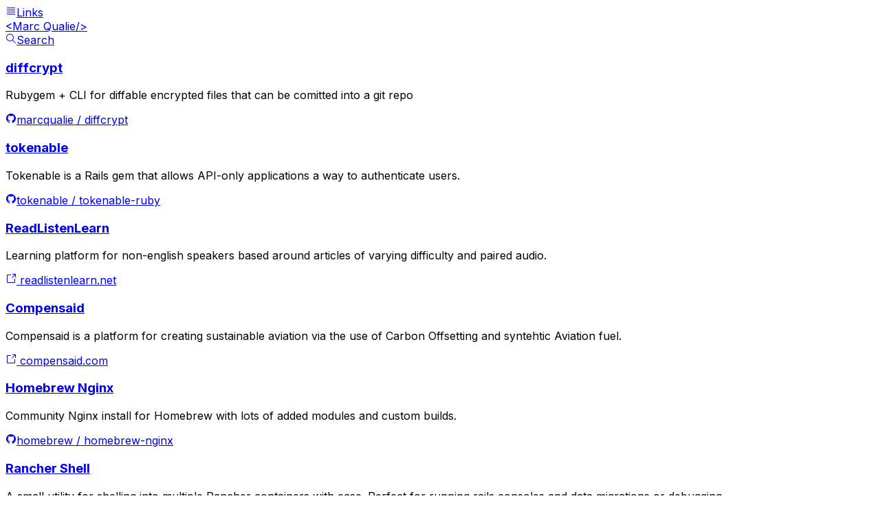

--- FILE ---
content_type: text/html; charset=utf-8
request_url: https://marcqualie.com/projects
body_size: 4791
content:
<!DOCTYPE html><html lang="en"><head><meta charSet="utf-8" data-next-head=""/><meta name="viewport" content="initial-scale=1.0, width=device-width" data-next-head=""/><title data-next-head="">Marc Qualie&#x27;s Projects</title><meta property="og:title" content="Marc Qualie&#x27;s Projects" data-next-head=""/><meta property="og:type" content="website" data-next-head=""/><meta name="description" content="A bunch of projects I&#x27;ve created over the years. Many are open source." data-next-head=""/><meta property="og:description" content="A bunch of projects I&#x27;ve created over the years. Many are open source." data-next-head=""/><link rel="icon" type="image/png" href="/photos/marcqualie-20-256.jpg" data-next-head=""/><link rel="apple-touch-icon" sizes="120x120" href="/photos/marcqualie-20-256.jpg" data-next-head=""/><link rel="apple-touch-icon" sizes="152x152" href="/photos/marcqualie-20-256.jpg" data-next-head=""/><link rel="canonical" href="https://marcqualie.com/projects" data-next-head=""/><link rel="preload" href="/_next/static/media/83afe278b6a6bb3c-s.p.3a6ba036.woff2" as="font" type="font/woff2" crossorigin="anonymous" data-next-font="size-adjust"/><link rel="preload" href="/_next/static/chunks/a6ecae580c42a1e1.css" as="style"/><link rel="stylesheet" href="/_next/static/chunks/a6ecae580c42a1e1.css" data-n-g=""/><noscript data-n-css=""></noscript><script src="/_next/static/chunks/5bd0099a5d713269.js" defer=""></script><script src="/_next/static/chunks/60e1f8ba4d62eec8.js" defer=""></script><script src="/_next/static/chunks/8c90efa7985479c4.js" defer=""></script><script src="/_next/static/chunks/e522cfd290ca0994.js" defer=""></script><script src="/_next/static/chunks/70512ea1e4ad6fc7.js" defer=""></script><script src="/_next/static/chunks/turbopack-62b22fcb54a11586.js" defer=""></script><script src="/_next/static/chunks/734ee273b8d3b325.js" defer=""></script><script src="/_next/static/chunks/2e2db4ad6af657f2.js" defer=""></script><script src="/_next/static/chunks/f1b3c9432c477417.js" defer=""></script><script src="/_next/static/chunks/769d61ed27ec069b.js" defer=""></script><script src="/_next/static/chunks/8f79442692cf52b3.js" defer=""></script><script src="/_next/static/chunks/5e61ea606abffa5c.js" defer=""></script><script src="/_next/static/chunks/turbopack-cc5d0d5c0b491514.js" defer=""></script><script src="/_next/static/ZQD02PMy8DqqhBuuy5-gD/_ssgManifest.js" defer=""></script><script src="/_next/static/ZQD02PMy8DqqhBuuy5-gD/_buildManifest.js" defer=""></script><style id="__jsx-4189168660">:root{--font-inter:'Inter', 'Inter Fallback'}</style></head><body class="bg-gray-800"><div id="__next"><div class="LoadingBar "><div class="progress"> </div></div><div class="flex items-center bg-gray-900 border-b border-gray-700 shrink-0"><div class="flex items-center w-1/4 mr-auto"><a class="flex items-center gap-2 py-4 px-3 text-gray-400 focus:text-gray-500 text-sm md:text-base" aria-label="Links" href="/links"><svg focusable="false" preserveAspectRatio="xMidYMid meet" fill="currentColor" width="16" height="16" viewBox="0 0 16 16" aria-hidden="true" xmlns="http://www.w3.org/2000/svg"><path d="M2 12H14V13H2zM2 9H14V10H2zM2 6H14V7H2zM2 3H14V4H2z"></path></svg><span class="hidden md:inline-block">Links</span></a></div><a class="block w-2/4 py-4 mx-auto text-2xl text-center text-gray-200 md:w-full focus:text-gray-400" href="/"><span class="text-gray-400">&lt;</span><span class="mx-2 font-semibold">Marc Qualie</span><span class="text-gray-400">/&gt;</span></a><div class="flex items-center justify-end w-1/4 ml-auto"><a class="flex items-center gap-2 py-4 px-3 text-gray-400 focus:text-gray-500 text-sm md:text-base" aria-label="Search" href="/search"><svg focusable="false" preserveAspectRatio="xMidYMid meet" fill="currentColor" width="16" height="16" viewBox="0 0 16 16" aria-hidden="true" xmlns="http://www.w3.org/2000/svg"><path d="M15,14.3L10.7,10c1.9-2.3,1.6-5.8-0.7-7.7S4.2,0.7,2.3,3S0.7,8.8,3,10.7c2,1.7,5,1.7,7,0l4.3,4.3L15,14.3z M2,6.5 C2,4,4,2,6.5,2S11,4,11,6.5S9,11,6.5,11S2,9,2,6.5z"></path></svg><span class="hidden md:inline-block">Search</span></a></div></div><div class="w-full max-w-(--breakpoint-md) min-h-screen px-6 py-10 mx-auto lg:max-w-(--breakpoint-md)"><div class="mb-10"><h3 class="text-xl font-bold text-blue-500"><a href="/projects/diffcrypt">diffcrypt</a></h3><p class="text-gray-400">Rubygem + CLI for diffable encrypted files that can be comitted into a git repo</p><div class="mt-1 text-green-400"><a href="https://github.com/marcqualie/diffcrypt" target="_blank" rel="noreferrer" class="flex items-center gap-1"><svg focusable="false" preserveAspectRatio="xMidYMid meet" fill="currentColor" width="16" height="16" viewBox="0 0 32 32" aria-hidden="true" xmlns="http://www.w3.org/2000/svg"><path fill-rule="evenodd" d="M16,2a14,14,0,0,0-4.43,27.28c.7.13,1-.3,1-.67s0-1.21,0-2.38c-3.89.84-4.71-1.88-4.71-1.88A3.71,3.71,0,0,0,6.24,22.3c-1.27-.86.1-.85.1-.85A2.94,2.94,0,0,1,8.48,22.9a3,3,0,0,0,4.08,1.16,2.93,2.93,0,0,1,.88-1.87c-3.1-.36-6.37-1.56-6.37-6.92a5.4,5.4,0,0,1,1.44-3.76,5,5,0,0,1,.14-3.7s1.17-.38,3.85,1.43a13.3,13.3,0,0,1,7,0c2.67-1.81,3.84-1.43,3.84-1.43a5,5,0,0,1,.14,3.7,5.4,5.4,0,0,1,1.44,3.76c0,5.38-3.27,6.56-6.39,6.91a3.33,3.33,0,0,1,.95,2.59c0,1.87,0,3.38,0,3.84s.25.81,1,.67A14,14,0,0,0,16,2Z"></path></svg><span>marcqualie / diffcrypt</span></a></div></div><div class="mb-10"><h3 class="text-xl font-bold text-blue-500"><a href="/projects/tokenable">tokenable</a></h3><p class="text-gray-400">Tokenable is a Rails gem that allows API-only applications a way to authenticate users.</p><div class="mt-1 text-green-400"><a href="https://github.com/tokenable/tokenable-ruby" target="_blank" rel="noreferrer" class="flex items-center gap-1"><svg focusable="false" preserveAspectRatio="xMidYMid meet" fill="currentColor" width="16" height="16" viewBox="0 0 32 32" aria-hidden="true" xmlns="http://www.w3.org/2000/svg"><path fill-rule="evenodd" d="M16,2a14,14,0,0,0-4.43,27.28c.7.13,1-.3,1-.67s0-1.21,0-2.38c-3.89.84-4.71-1.88-4.71-1.88A3.71,3.71,0,0,0,6.24,22.3c-1.27-.86.1-.85.1-.85A2.94,2.94,0,0,1,8.48,22.9a3,3,0,0,0,4.08,1.16,2.93,2.93,0,0,1,.88-1.87c-3.1-.36-6.37-1.56-6.37-6.92a5.4,5.4,0,0,1,1.44-3.76,5,5,0,0,1,.14-3.7s1.17-.38,3.85,1.43a13.3,13.3,0,0,1,7,0c2.67-1.81,3.84-1.43,3.84-1.43a5,5,0,0,1,.14,3.7,5.4,5.4,0,0,1,1.44,3.76c0,5.38-3.27,6.56-6.39,6.91a3.33,3.33,0,0,1,.95,2.59c0,1.87,0,3.38,0,3.84s.25.81,1,.67A14,14,0,0,0,16,2Z"></path></svg><span>tokenable / tokenable-ruby</span></a></div></div><div class="mb-10"><h3 class="text-xl font-bold text-blue-500"><a href="/projects/readlistenlearn">ReadListenLearn</a></h3><p class="text-gray-400">Learning platform for non-english speakers based around articles of varying difficulty and paired audio.</p><div class="mt-1 text-green-400"><a href="https://readlistenlearn.net" target="_blank" rel="noreferrer" class="flex items-center gap-1"><svg focusable="false" preserveAspectRatio="xMidYMid meet" fill="currentColor" width="16" height="16" viewBox="0 0 16 16" aria-hidden="true" xmlns="http://www.w3.org/2000/svg"><path d="M13,14H3c-0.6,0-1-0.4-1-1V3c0-0.6,0.4-1,1-1h5v1H3v10h10V8h1v5C14,13.6,13.6,14,13,14z"></path><path d="M10 1L10 2 13.3 2 9 6.3 9.7 7 14 2.7 14 6 15 6 15 1z"></path></svg> <!-- -->readlistenlearn.net</a></div></div><div class="mb-10"><h3 class="text-xl font-bold text-blue-500"><a href="/projects/compensaid">Compensaid</a></h3><p class="text-gray-400">Compensaid is a platform for creating sustainable aviation via the use of Carbon Offsetting and syntehtic Aviation fuel.</p><div class="mt-1 text-green-400"><a href="https://compensaid.com" target="_blank" rel="noreferrer" class="flex items-center gap-1"><svg focusable="false" preserveAspectRatio="xMidYMid meet" fill="currentColor" width="16" height="16" viewBox="0 0 16 16" aria-hidden="true" xmlns="http://www.w3.org/2000/svg"><path d="M13,14H3c-0.6,0-1-0.4-1-1V3c0-0.6,0.4-1,1-1h5v1H3v10h10V8h1v5C14,13.6,13.6,14,13,14z"></path><path d="M10 1L10 2 13.3 2 9 6.3 9.7 7 14 2.7 14 6 15 6 15 1z"></path></svg> <!-- -->compensaid.com</a></div></div><div class="mb-10"><h3 class="text-xl font-bold text-blue-500"><a href="/projects/homebrew-nginx">Homebrew Nginx</a></h3><p class="text-gray-400">Community Nginx install for Homebrew with lots of added modules and custom builds.</p><div class="mt-1 text-green-400"><a href="https://github.com/homebrew/homebrew-nginx" target="_blank" rel="noreferrer" class="flex items-center gap-1"><svg focusable="false" preserveAspectRatio="xMidYMid meet" fill="currentColor" width="16" height="16" viewBox="0 0 32 32" aria-hidden="true" xmlns="http://www.w3.org/2000/svg"><path fill-rule="evenodd" d="M16,2a14,14,0,0,0-4.43,27.28c.7.13,1-.3,1-.67s0-1.21,0-2.38c-3.89.84-4.71-1.88-4.71-1.88A3.71,3.71,0,0,0,6.24,22.3c-1.27-.86.1-.85.1-.85A2.94,2.94,0,0,1,8.48,22.9a3,3,0,0,0,4.08,1.16,2.93,2.93,0,0,1,.88-1.87c-3.1-.36-6.37-1.56-6.37-6.92a5.4,5.4,0,0,1,1.44-3.76,5,5,0,0,1,.14-3.7s1.17-.38,3.85,1.43a13.3,13.3,0,0,1,7,0c2.67-1.81,3.84-1.43,3.84-1.43a5,5,0,0,1,.14,3.7,5.4,5.4,0,0,1,1.44,3.76c0,5.38-3.27,6.56-6.39,6.91a3.33,3.33,0,0,1,.95,2.59c0,1.87,0,3.38,0,3.84s.25.81,1,.67A14,14,0,0,0,16,2Z"></path></svg><span>homebrew / homebrew-nginx</span></a></div></div><div class="mb-10"><h3 class="text-xl font-bold text-blue-500"><a href="/projects/rancher-shell">Rancher Shell</a></h3><p class="text-gray-400">A small utility for shelling into multiple Rancher containers with ease. Perfect for running rails consoles and data migrations or debugging.</p><div class="mt-1 text-green-400"><a href="https://github.com/marcqualie/rancher-shell" target="_blank" rel="noreferrer" class="flex items-center gap-1"><svg focusable="false" preserveAspectRatio="xMidYMid meet" fill="currentColor" width="16" height="16" viewBox="0 0 32 32" aria-hidden="true" xmlns="http://www.w3.org/2000/svg"><path fill-rule="evenodd" d="M16,2a14,14,0,0,0-4.43,27.28c.7.13,1-.3,1-.67s0-1.21,0-2.38c-3.89.84-4.71-1.88-4.71-1.88A3.71,3.71,0,0,0,6.24,22.3c-1.27-.86.1-.85.1-.85A2.94,2.94,0,0,1,8.48,22.9a3,3,0,0,0,4.08,1.16,2.93,2.93,0,0,1,.88-1.87c-3.1-.36-6.37-1.56-6.37-6.92a5.4,5.4,0,0,1,1.44-3.76,5,5,0,0,1,.14-3.7s1.17-.38,3.85,1.43a13.3,13.3,0,0,1,7,0c2.67-1.81,3.84-1.43,3.84-1.43a5,5,0,0,1,.14,3.7,5.4,5.4,0,0,1,1.44,3.76c0,5.38-3.27,6.56-6.39,6.91a3.33,3.33,0,0,1,.95,2.59c0,1.87,0,3.38,0,3.84s.25.81,1,.67A14,14,0,0,0,16,2Z"></path></svg><span>marcqualie / rancher-shell</span></a></div></div><div class="mb-10"><h3 class="text-xl font-bold text-blue-500"><a href="/projects/statsd-php-library">StatsD PHP Library</a></h3><p class="text-gray-400">A library for working with StatsD. One of my first open source PHP projects, now part of The PHP League.</p><div class="mt-1 text-green-400"><a href="https://github.com/thephpleague/statsd" target="_blank" rel="noreferrer" class="flex items-center gap-1"><svg focusable="false" preserveAspectRatio="xMidYMid meet" fill="currentColor" width="16" height="16" viewBox="0 0 32 32" aria-hidden="true" xmlns="http://www.w3.org/2000/svg"><path fill-rule="evenodd" d="M16,2a14,14,0,0,0-4.43,27.28c.7.13,1-.3,1-.67s0-1.21,0-2.38c-3.89.84-4.71-1.88-4.71-1.88A3.71,3.71,0,0,0,6.24,22.3c-1.27-.86.1-.85.1-.85A2.94,2.94,0,0,1,8.48,22.9a3,3,0,0,0,4.08,1.16,2.93,2.93,0,0,1,.88-1.87c-3.1-.36-6.37-1.56-6.37-6.92a5.4,5.4,0,0,1,1.44-3.76,5,5,0,0,1,.14-3.7s1.17-.38,3.85,1.43a13.3,13.3,0,0,1,7,0c2.67-1.81,3.84-1.43,3.84-1.43a5,5,0,0,1,.14,3.7,5.4,5.4,0,0,1,1.44,3.76c0,5.38-3.27,6.56-6.39,6.91a3.33,3.33,0,0,1,.95,2.59c0,1.87,0,3.38,0,3.84s.25.81,1,.67A14,14,0,0,0,16,2Z"></path></svg><span>thephpleague / statsd</span></a></div></div><div class="mb-10"><h3 class="text-xl font-bold text-blue-500"><a href="/projects/gostatic">GoStatic</a></h3><p class="text-gray-400">GoStatic was a static site management system built ontop of Jekyll with built-in editor, hosting, and CDN.</p><div class="mt-1 text-green-400"><a href="https://gostatic.io" target="_blank" rel="noreferrer" class="flex items-center gap-1"><svg focusable="false" preserveAspectRatio="xMidYMid meet" fill="currentColor" width="16" height="16" viewBox="0 0 16 16" aria-hidden="true" xmlns="http://www.w3.org/2000/svg"><path d="M13,14H3c-0.6,0-1-0.4-1-1V3c0-0.6,0.4-1,1-1h5v1H3v10h10V8h1v5C14,13.6,13.6,14,13,14z"></path><path d="M10 1L10 2 13.3 2 9 6.3 9.7 7 14 2.7 14 6 15 6 15 1z"></path></svg> <!-- -->gostatic.io</a></div></div><div class="mb-10"><h3 class="text-xl font-bold text-blue-500"><a href="/projects/openresty-docker">OpenResty Docker</a></h3><p class="text-gray-400">Docker image with minimal OpenResty installation. This is the foundation for the GoStatic CDN and other OpenResty based apps.</p><div class="mt-1 text-green-400"><a href="https://github.com/gostatic/docker-openresty" target="_blank" rel="noreferrer" class="flex items-center gap-1"><svg focusable="false" preserveAspectRatio="xMidYMid meet" fill="currentColor" width="16" height="16" viewBox="0 0 32 32" aria-hidden="true" xmlns="http://www.w3.org/2000/svg"><path fill-rule="evenodd" d="M16,2a14,14,0,0,0-4.43,27.28c.7.13,1-.3,1-.67s0-1.21,0-2.38c-3.89.84-4.71-1.88-4.71-1.88A3.71,3.71,0,0,0,6.24,22.3c-1.27-.86.1-.85.1-.85A2.94,2.94,0,0,1,8.48,22.9a3,3,0,0,0,4.08,1.16,2.93,2.93,0,0,1,.88-1.87c-3.1-.36-6.37-1.56-6.37-6.92a5.4,5.4,0,0,1,1.44-3.76,5,5,0,0,1,.14-3.7s1.17-.38,3.85,1.43a13.3,13.3,0,0,1,7,0c2.67-1.81,3.84-1.43,3.84-1.43a5,5,0,0,1,.14,3.7,5.4,5.4,0,0,1,1.44,3.76c0,5.38-3.27,6.56-6.39,6.91a3.33,3.33,0,0,1,.95,2.59c0,1.87,0,3.38,0,3.84s.25.81,1,.67A14,14,0,0,0,16,2Z"></path></svg><span>gostatic / docker-openresty</span></a></div></div><div class="mb-10"><h3 class="text-xl font-bold text-blue-500"><a href="/projects/moltin-ruby-sdk">Moltin Ruby SDK</a></h3><p class="text-gray-400">A Ruby client for the Moltin Ecommerce API which exposes their entire REST API to Rails model-esque data strctures.</p><div class="mt-1 text-green-400"><a href="https://github.com/moltin/ruby-sdk" target="_blank" rel="noreferrer" class="flex items-center gap-1"><svg focusable="false" preserveAspectRatio="xMidYMid meet" fill="currentColor" width="16" height="16" viewBox="0 0 32 32" aria-hidden="true" xmlns="http://www.w3.org/2000/svg"><path fill-rule="evenodd" d="M16,2a14,14,0,0,0-4.43,27.28c.7.13,1-.3,1-.67s0-1.21,0-2.38c-3.89.84-4.71-1.88-4.71-1.88A3.71,3.71,0,0,0,6.24,22.3c-1.27-.86.1-.85.1-.85A2.94,2.94,0,0,1,8.48,22.9a3,3,0,0,0,4.08,1.16,2.93,2.93,0,0,1,.88-1.87c-3.1-.36-6.37-1.56-6.37-6.92a5.4,5.4,0,0,1,1.44-3.76,5,5,0,0,1,.14-3.7s1.17-.38,3.85,1.43a13.3,13.3,0,0,1,7,0c2.67-1.81,3.84-1.43,3.84-1.43a5,5,0,0,1,.14,3.7,5.4,5.4,0,0,1,1.44,3.76c0,5.38-3.27,6.56-6.39,6.91a3.33,3.33,0,0,1,.95,2.59c0,1.87,0,3.38,0,3.84s.25.81,1,.67A14,14,0,0,0,16,2Z"></path></svg><span>moltin / ruby-sdk</span></a></div></div><div class="mb-10"><h3 class="text-xl font-bold text-blue-500"><a href="/projects/racingjs">RacingJS</a></h3><p class="text-gray-400">Experimental racing prototype I worked on a few years ago. Demonstrates basic canvas techniques and non-intelligent opponents.</p><div class="mt-1 text-green-400"><a href="https://github.com/marcqualie/racing.js" target="_blank" rel="noreferrer" class="flex items-center gap-1"><svg focusable="false" preserveAspectRatio="xMidYMid meet" fill="currentColor" width="16" height="16" viewBox="0 0 32 32" aria-hidden="true" xmlns="http://www.w3.org/2000/svg"><path fill-rule="evenodd" d="M16,2a14,14,0,0,0-4.43,27.28c.7.13,1-.3,1-.67s0-1.21,0-2.38c-3.89.84-4.71-1.88-4.71-1.88A3.71,3.71,0,0,0,6.24,22.3c-1.27-.86.1-.85.1-.85A2.94,2.94,0,0,1,8.48,22.9a3,3,0,0,0,4.08,1.16,2.93,2.93,0,0,1,.88-1.87c-3.1-.36-6.37-1.56-6.37-6.92a5.4,5.4,0,0,1,1.44-3.76,5,5,0,0,1,.14-3.7s1.17-.38,3.85,1.43a13.3,13.3,0,0,1,7,0c2.67-1.81,3.84-1.43,3.84-1.43a5,5,0,0,1,.14,3.7,5.4,5.4,0,0,1,1.44,3.76c0,5.38-3.27,6.56-6.39,6.91a3.33,3.33,0,0,1,.95,2.59c0,1.87,0,3.38,0,3.84s.25.81,1,.67A14,14,0,0,0,16,2Z"></path></svg><span>marcqualie / racing.js</span></a></div></div><div class="mb-10"><h3 class="text-xl font-bold text-blue-500"><a href="/projects/mongo-minify">Mongo Minify</a></h3><p class="text-gray-400">Drop in replacement for the native MongoDB PHP Driver which transparently translates data in a compressed format when being stored in the database.</p><div class="mt-1 text-green-400"><a href="https://github.com/marcqualie/mongominify" target="_blank" rel="noreferrer" class="flex items-center gap-1"><svg focusable="false" preserveAspectRatio="xMidYMid meet" fill="currentColor" width="16" height="16" viewBox="0 0 32 32" aria-hidden="true" xmlns="http://www.w3.org/2000/svg"><path fill-rule="evenodd" d="M16,2a14,14,0,0,0-4.43,27.28c.7.13,1-.3,1-.67s0-1.21,0-2.38c-3.89.84-4.71-1.88-4.71-1.88A3.71,3.71,0,0,0,6.24,22.3c-1.27-.86.1-.85.1-.85A2.94,2.94,0,0,1,8.48,22.9a3,3,0,0,0,4.08,1.16,2.93,2.93,0,0,1,.88-1.87c-3.1-.36-6.37-1.56-6.37-6.92a5.4,5.4,0,0,1,1.44-3.76,5,5,0,0,1,.14-3.7s1.17-.38,3.85,1.43a13.3,13.3,0,0,1,7,0c2.67-1.81,3.84-1.43,3.84-1.43a5,5,0,0,1,.14,3.7,5.4,5.4,0,0,1,1.44,3.76c0,5.38-3.27,6.56-6.39,6.91a3.33,3.33,0,0,1,.95,2.59c0,1.87,0,3.38,0,3.84s.25.81,1,.67A14,14,0,0,0,16,2Z"></path></svg><span>marcqualie / mongominify</span></a></div></div></div><div id="page-footer" class="flex flex-col items-center px-3 py-4 mt-auto text-gray-400 border-t border-gray-700 shrink-0 md:flex-row"><div class="flex items-center order-3 py-4 mx-auto md:w-1/3 md:mr-auto md:ml-0 md:py-1 md:order-1"><a href="/feed.xml" target="_blank" class="flex items-center px-2 py-2" rel="noopener"><svg focusable="false" preserveAspectRatio="xMidYMid meet" fill="currentColor" width="16" height="16" viewBox="0 0 32 32" aria-hidden="true" xmlns="http://www.w3.org/2000/svg"><path d="M8 18c-3.3 0-6 2.7-6 6s2.7 6 6 6 6-2.7 6-6C14 20.7 11.3 18 8 18zM8 28c-2.2 0-4-1.8-4-4s1.8-4 4-4 4 1.8 4 4C12 26.2 10.2 28 8 28zM30 24h-2C28 13 19 4 8 4V2C20.1 2 30 11.9 30 24z"></path><path d="M22,24h-2c0-6.6-5.4-12-12-12v-2C15.7,10,22,16.3,22,24z"></path></svg><span class="ml-1">RSS Feed</span></a><a title="Blog Archive" class="flex items-center px-2 py-2" href="/archive"><svg focusable="false" preserveAspectRatio="xMidYMid meet" fill="currentColor" width="16" height="16" viewBox="0 0 32 32" aria-hidden="true" xmlns="http://www.w3.org/2000/svg"><path d="M14 19H18V21H14z"></path><path d="M6,2V28a2,2,0,0,0,2,2H24a2,2,0,0,0,2-2V2ZM24,28H8V16H24Zm0-14H8V10H24ZM8,8V4H24V8Z"></path></svg><span class="ml-1">Archive</span></a></div><div class="order-2 py-4 mx-auto text-center text-gray-200 md:w-1/3 md:py-2"><a title="Marc Qualie" href="/">© Marc Qualie</a></div><div class="flex items-center order-1 py-4 mx-auto md:ml-auto md:mr-0 md:justify-end md:py-1 md:order-3 md:w-1/3"><a href="https://github.com/marcqualie" target="_blank" rel="noreferrer" class="flex items-center gap-1 px-2 py-2"><svg focusable="false" preserveAspectRatio="xMidYMid meet" fill="currentColor" width="16" height="16" viewBox="0 0 32 32" aria-hidden="true" xmlns="http://www.w3.org/2000/svg"><path fill-rule="evenodd" d="M16,2a14,14,0,0,0-4.43,27.28c.7.13,1-.3,1-.67s0-1.21,0-2.38c-3.89.84-4.71-1.88-4.71-1.88A3.71,3.71,0,0,0,6.24,22.3c-1.27-.86.1-.85.1-.85A2.94,2.94,0,0,1,8.48,22.9a3,3,0,0,0,4.08,1.16,2.93,2.93,0,0,1,.88-1.87c-3.1-.36-6.37-1.56-6.37-6.92a5.4,5.4,0,0,1,1.44-3.76,5,5,0,0,1,.14-3.7s1.17-.38,3.85,1.43a13.3,13.3,0,0,1,7,0c2.67-1.81,3.84-1.43,3.84-1.43a5,5,0,0,1,.14,3.7,5.4,5.4,0,0,1,1.44,3.76c0,5.38-3.27,6.56-6.39,6.91a3.33,3.33,0,0,1,.95,2.59c0,1.87,0,3.38,0,3.84s.25.81,1,.67A14,14,0,0,0,16,2Z"></path></svg><span>Github</span></a><a href="https://bsky.app/profile/marcqualie.com" target="_blank" rel="noreferrer" class="flex items-center gap-1 px-2 py-2"><svg width="16" height="14.133333333333333" viewBox="0 0 600 530" version="1.0"><path fill="currentColor" d="m135.72 44.03c66.496 49.921 138.02 151.14 164.28 205.46 26.262-54.316 97.782-155.54 164.28-205.46 47.98-36.021 125.72-63.892 125.72 24.795 0 17.712-10.155 148.79-16.111 170.07-20.703 73.984-96.144 92.854-163.25 81.433 117.3 19.964 147.14 86.092 82.697 152.22-122.39 125.59-175.91-31.511-189.63-71.766-2.514-7.3797-3.6904-10.832-3.7077-7.8964-0.0174-2.9357-1.1937 0.51669-3.7077 7.8964-13.714 40.255-67.233 197.36-189.63 71.766-64.444-66.128-34.605-132.26 82.697-152.22-67.108 11.421-142.55-7.4491-163.25-81.433-5.9562-21.282-16.111-152.36-16.111-170.07 0-88.687 77.742-60.816 125.72-24.795z"></path></svg><span>Bluesky</span></a></div></div><script defer="" src="https://static.cloudflareinsights.com/beacon.min.js" data-cf-beacon="{&quot;token&quot;: &quot;32b8ceefcbd74f9899a67aa86bd97a63&quot;}"></script></div><script id="__NEXT_DATA__" type="application/json">{"props":{"pageProps":{"projects":[{"name":"diffcrypt","slug":"diffcrypt","url":"https://github.com/marcqualie/diffcrypt","summary":"Rubygem + CLI for diffable encrypted files that can be comitted into a git repo","description":"Rubygem + CLI for diffable encrypted files that can be comitted into a git repo.\nCan function as a drop in replacement for Rails credentials that allows better team collaboration.","githubStarsCount":8,"links":{"self":"https://api.marcqualie.com/projects?pageSize=999/diffcrypt"},"nextpath":"/projects/diffcrypt"},{"name":"tokenable","slug":"tokenable","url":"https://github.com/tokenable/tokenable-ruby","summary":"Tokenable is a Rails gem that allows API-only applications a way to authenticate users.","description":"Tokenable is a Rails gem that allows API-only applications a way to authenticate users.\nThis can be helpful when building Single Page Applications, or Mobile Applications.\nIt's designed to work with the auth system you are already using, such as Devise, Sorcery and has_secure_password.\nYou can also use it with any custom auth systems.","githubStarsCount":12,"links":{"self":"https://api.marcqualie.com/projects?pageSize=999/tokenable"},"nextpath":"/projects/tokenable"},{"name":"ReadListenLearn","slug":"readlistenlearn","url":"https://readlistenlearn.net","summary":"Learning platform for non-english speakers based around articles of varying difficulty and paired audio.","description":"Learning platform for non-english speakers based around articles of varying difficulty and paired audio.","links":{"self":"https://api.marcqualie.com/projects?pageSize=999/readlistenlearn"},"nextpath":"/projects/readlistenlearn"},{"name":"Compensaid","slug":"compensaid","url":"https://compensaid.com","summary":"Compensaid is a platform for creating sustainable aviation via the use of Carbon Offsetting and syntehtic Aviation fuel.","description":"Compensaid is a platform for creating sustainable aviation via the use of Carbon Offsetting and syntehtic Aviation fuel.\nI'm part of the core team working with Lufthansa Innovation Hub to build and maintain the platform and related integrations.","links":{"self":"https://api.marcqualie.com/projects?pageSize=999/compensaid"},"nextpath":"/projects/compensaid"},{"name":"Homebrew Nginx","slug":"homebrew-nginx","url":"https://github.com/homebrew/homebrew-nginx","summary":"Community Nginx install for Homebrew with lots of added modules and custom builds.","description":"Community Nginx install for Homebrew with lots of added modules and custom builds.\nStarted off as a personal project then moved to Homebrew organisation.","githubStarsCount":618,"links":{"self":"https://api.marcqualie.com/projects?pageSize=999/homebrew-nginx"},"nextpath":"/projects/homebrew-nginx"},{"name":"Rancher Shell","slug":"rancher-shell","url":"https://github.com/marcqualie/rancher-shell","summary":"A small utility for shelling into multiple Rancher containers with ease. Perfect for running rails consoles and data migrations or debugging.","description":"A small utility for shelling into multiple Rancher containers with ease. Perfect for running rails consoles and data migrations or debugging.","githubStarsCount":16,"links":{"self":"https://api.marcqualie.com/projects?pageSize=999/rancher-shell"},"nextpath":"/projects/rancher-shell"},{"name":"StatsD PHP Library","slug":"statsd-php-library","url":"https://github.com/thephpleague/statsd","summary":"A library for working with StatsD. One of my first open source PHP projects, now part of The PHP League.","description":"A library for working with StatsD. One of my first open source PHP projects, now part of The PHP League.\nI no longer actively work on features for this project as it has been considered stable for many years.","githubStarsCount":349,"links":{"self":"https://api.marcqualie.com/projects?pageSize=999/statsd-php-library"},"nextpath":"/projects/statsd-php-library"},{"name":"GoStatic","slug":"gostatic","url":"https://gostatic.io","summary":"GoStatic was a static site management system built ontop of Jekyll with built-in editor, hosting, and CDN.","description":"GoStatic was a static site management system built ontop of Jekyll with built-in editor, hosting, and CDN.\nI decided to shut down GoStatic in 2018 due to time constraints and off the shelf offerings such as Netlify and Vercel.","links":{"self":"https://api.marcqualie.com/projects?pageSize=999/gostatic"},"nextpath":"/projects/gostatic"},{"name":"OpenResty Docker","slug":"openresty-docker","url":"https://github.com/gostatic/docker-openresty","summary":"Docker image with minimal OpenResty installation. This is the foundation for the GoStatic CDN and other OpenResty based apps.","description":"Docker image with minimal OpenResty installation. This is the foundation for the GoStatic CDN and other OpenResty based apps.","githubStarsCount":3,"links":{"self":"https://api.marcqualie.com/projects?pageSize=999/openresty-docker"},"nextpath":"/projects/openresty-docker"},{"name":"Moltin Ruby SDK","slug":"moltin-ruby-sdk","url":"https://github.com/moltin/ruby-sdk","summary":"A Ruby client for the Moltin Ecommerce API which exposes their entire REST API to Rails model-esque data strctures.","description":"A Ruby client for the Moltin Ecommerce API which exposes their entire REST API to Rails model-esque data strctures.","githubStarsCount":16,"links":{"self":"https://api.marcqualie.com/projects?pageSize=999/moltin-ruby-sdk"},"nextpath":"/projects/moltin-ruby-sdk"},{"name":"RacingJS","slug":"racingjs","url":"https://github.com/marcqualie/racing.js","summary":"Experimental racing prototype I worked on a few years ago. Demonstrates basic canvas techniques and non-intelligent opponents.","description":"Experimental racing prototype I worked on a few years ago. Demonstrates basic canvas techniques and non-intelligent opponents.","githubStarsCount":4,"links":{"self":"https://api.marcqualie.com/projects?pageSize=999/racingjs"},"nextpath":"/projects/racingjs"},{"name":"Mongo Minify","slug":"mongo-minify","url":"https://github.com/marcqualie/mongominify","summary":"Drop in replacement for the native MongoDB PHP Driver which transparently translates data in a compressed format when being stored in the database.","description":"Drop in replacement for the native MongoDB PHP Driver which transparently translates data in a compressed format when being stored in the database.\nNo longer required since the introduction of Wired Tiger storage engine in 2015, but it was still an interesting problem to solve at the time.","githubStarsCount":9,"links":{"self":"https://api.marcqualie.com/projects?pageSize=999/mongo-minify"},"nextpath":"/projects/mongo-minify"}]},"__N_SSG":true},"page":"/projects","query":{},"buildId":"ZQD02PMy8DqqhBuuy5-gD","isFallback":false,"gsp":true,"scriptLoader":[]}</script></body></html>

--- FILE ---
content_type: application/javascript; charset=utf-8
request_url: https://marcqualie.com/_next/static/chunks/769d61ed27ec069b.js
body_size: -203
content:
;!function(){try { var e="undefined"!=typeof globalThis?globalThis:"undefined"!=typeof global?global:"undefined"!=typeof window?window:"undefined"!=typeof self?self:{},n=(new e.Error).stack;n&&((e._debugIds|| (e._debugIds={}))[n]="bd296c5b-2c10-7442-1a14-211bdb733a4c")}catch(e){}}();
(globalThis.TURBOPACK||(globalThis.TURBOPACK=[])).push(["object"==typeof document?document.currentScript:void 0,17432,e=>{"use strict";var t,l,r,a,f,d,w=e.i(75705),o=e.i(16741);let u=w.default.forwardRef(function({children:e,size:r=16,...a},f){return w.default.createElement(o.default,{width:r,height:r,ref:f,xmlns:"http://www.w3.org/2000/svg",viewBox:"0 0 32 32",fill:"currentColor",...a},t||(t=w.default.createElement("path",{d:"M14 19H18V21H14z"})),l||(l=w.default.createElement("path",{d:"M6,2V28a2,2,0,0,0,2,2H24a2,2,0,0,0,2-2V2ZM24,28H8V16H24Zm0-14H8V10H24ZM8,8V4H24V8Z"})),e)}),h=w.default.forwardRef(function({children:e,size:t=16,...l},u){return 16===t||"16"===t||"16px"===t?w.default.createElement(o.default,{width:t,height:t,ref:u,xmlns:"http://www.w3.org/2000/svg",viewBox:"0 0 16 16",fill:"currentColor",...l},r||(r=w.default.createElement("path",{d:"M9.3 3.7L13.1 7.5 1 7.5 1 8.5 13.1 8.5 9.3 12.3 10 13 15 8 10 3z"})),e):20===t||"20"===t||"20px"===t?w.default.createElement(o.default,{width:t,height:t,ref:u,xmlns:"http://www.w3.org/2000/svg",viewBox:"0 0 20 20",fill:"currentColor",...l},a||(a=w.default.createElement("path",{d:"M11.8 2.8L10.8 3.8 16.2 9.3 1 9.3 1 10.7 16.2 10.7 10.8 16.2 11.8 17.2 19 10z"})),e):24===t||"24"===t||"24px"===t?w.default.createElement(o.default,{width:t,height:t,ref:u,xmlns:"http://www.w3.org/2000/svg",viewBox:"0 0 24 24",fill:"currentColor",...l},f||(f=w.default.createElement("path",{d:"M14 4L12.9 5.1 18.9 11.2 2 11.2 2 12.8 18.9 12.8 12.9 18.9 14 20 22 12z"})),e):w.default.createElement(o.default,{width:t,height:t,ref:u,xmlns:"http://www.w3.org/2000/svg",viewBox:"0 0 32 32",fill:"currentColor",...l},d||(d=w.default.createElement("path",{d:"M18 6L16.57 7.393 24.15 15 4 15 4 17 24.15 17 16.57 24.573 18 26 28 16 18 6z"})),e)});e.s(["Archive",()=>u,"ArrowRight",()=>h])}]);

//# debugId=bd296c5b-2c10-7442-1a14-211bdb733a4c
//# sourceMappingURL=8117b16d6f7fcd86.js.map

--- FILE ---
content_type: application/javascript; charset=utf-8
request_url: https://marcqualie.com/_next/static/ZQD02PMy8DqqhBuuy5-gD/_ssgManifest.js
body_size: -995
content:
self.__SSG_MANIFEST=new Set(["\u002F","\u002Farchive","\u002Fblog\u002Fpost\u002F[slug]","\u002Fposts\u002F[page]","\u002Fprojects","\u002Fprojects\u002F[slug]"]);self.__SSG_MANIFEST_CB&&self.__SSG_MANIFEST_CB()

--- FILE ---
content_type: application/javascript; charset=utf-8
request_url: https://marcqualie.com/_next/static/chunks/5e61ea606abffa5c.js
body_size: -282
content:
;!function(){try { var e="undefined"!=typeof globalThis?globalThis:"undefined"!=typeof global?global:"undefined"!=typeof window?window:"undefined"!=typeof self?self:{},n=(new e.Error).stack;n&&((e._debugIds|| (e._debugIds={}))[n]="6b5ab248-eddf-d3f1-127c-d14afc802fa3")}catch(e){}}();
(globalThis.TURBOPACK||(globalThis.TURBOPACK=[])).push(["object"==typeof document?document.currentScript:void 0,53106,e=>{"use strict";var t,a,l,r,d,f,n=e.i(75705),u=e.i(16741);let h=n.default.forwardRef(function({children:e,size:l=16,...r},d){return n.default.createElement(u.default,{width:l,height:l,ref:d,xmlns:"http://www.w3.org/2000/svg",viewBox:"0 0 32 32",fill:"currentColor",...r},t||(t=n.default.createElement("path",{d:"M26,24H6a2.0023,2.0023,0,0,1-2-2V8A2.002,2.002,0,0,1,6,6H26a2.0023,2.0023,0,0,1,2,2V22A2.0027,2.0027,0,0,1,26,24ZM6,8V22H26V8Z",transform:"translate(0 .005)"})),a||(a=n.default.createElement("path",{d:"M2 26.005H30V28.005H2z"})),e)}),o=n.default.forwardRef(function({children:e,size:t=16,...a},h){return 16===t||"16"===t||"16px"===t?n.default.createElement(u.default,{width:t,height:t,ref:h,xmlns:"http://www.w3.org/2000/svg",viewBox:"0 0 16 16",fill:"currentColor",...a},l||(l=n.default.createElement("path",{d:"M13,14H3c-0.6,0-1-0.4-1-1V3c0-0.6,0.4-1,1-1h5v1H3v10h10V8h1v5C14,13.6,13.6,14,13,14z"})),r||(r=n.default.createElement("path",{d:"M10 1L10 2 13.3 2 9 6.3 9.7 7 14 2.7 14 6 15 6 15 1z"})),e):n.default.createElement(u.default,{width:t,height:t,ref:h,xmlns:"http://www.w3.org/2000/svg",viewBox:"0 0 32 32",fill:"currentColor",...a},d||(d=n.default.createElement("path",{d:"M26,28H6a2.0027,2.0027,0,0,1-2-2V6A2.0027,2.0027,0,0,1,6,4H16V6H6V26H26V16h2V26A2.0027,2.0027,0,0,1,26,28Z"})),f||(f=n.default.createElement("path",{d:"M20 2L20 4 26.586 4 18 12.586 19.414 14 28 5.414 28 12 30 12 30 2 20 2z"})),e)});e.s(["Laptop",()=>h,"Launch",()=>o])}]);

//# debugId=6b5ab248-eddf-d3f1-127c-d14afc802fa3
//# sourceMappingURL=55d574354961c2c5.js.map

--- FILE ---
content_type: application/javascript; charset=utf-8
request_url: https://marcqualie.com/_next/static/ZQD02PMy8DqqhBuuy5-gD/_buildManifest.js
body_size: 167
content:
self.__BUILD_MANIFEST = {
  "/": [
    "static/chunks/680046ff6709728b.js"
  ],
  "/404": [
    "static/chunks/b9cd4ef043df7464.js"
  ],
  "/_error": [
    "static/chunks/3f1dd936343265f5.js"
  ],
  "/admin": [
    "static/chunks/38975958daa5582e.js"
  ],
  "/admin/auth": [
    "static/chunks/15bc8f74d233bc6c.js"
  ],
  "/admin/logout": [
    "static/chunks/33fd6f299347f93e.js"
  ],
  "/admin/posts": [
    "static/chunks/089c0b4119be2b94.js"
  ],
  "/admin/posts/[slug]": [
    "static/chunks/7812b2cf0f9bdcb9.js"
  ],
  "/admin/posts/new": [
    "static/chunks/7dc8761f834524d2.js"
  ],
  "/admin/profile": [
    "static/chunks/5556999751243945.js"
  ],
  "/archive": [
    "static/chunks/9e7979e5bde3777e.js"
  ],
  "/blog/post/[slug]": [
    "static/chunks/1a0fa14cc830780d.js"
  ],
  "/book": [
    "static/chunks/e59977cc94e25221.js"
  ],
  "/encoding": [
    "static/chunks/1540500333f2307a.js"
  ],
  "/experiments/viewport": [
    "static/chunks/441347cd4cb2956a.js"
  ],
  "/feed.xml": [
    "static/chunks/11dcfd6bb6aeaf82.js"
  ],
  "/links": [
    "static/chunks/8d312019d9117ac5.js"
  ],
  "/posts/[page]": [
    "static/chunks/6014c88f00ef9250.js"
  ],
  "/projects": [
    "static/chunks/4a07d41375a2dfa7.js"
  ],
  "/projects/[slug]": [
    "static/chunks/3e38119424b210ee.js"
  ],
  "/redirects.csv": [
    "static/chunks/a538b96dddd96eac.js"
  ],
  "/search": [
    "static/chunks/bc128e57c4d4471d.js"
  ],
  "/sitemap.xml": [
    "static/chunks/31c51a116d251311.js"
  ],
  "/tag/[slug]": [
    "static/chunks/3b4c04bdcfe577b4.js"
  ],
  "/watson": [
    "static/chunks/444666215bf4b96c.js"
  ],
  "__rewrites": {
    "afterFiles": [],
    "beforeFiles": [],
    "fallback": []
  },
  "sortedPages": [
    "/",
    "/404",
    "/_app",
    "/_error",
    "/admin",
    "/admin/auth",
    "/admin/logout",
    "/admin/posts",
    "/admin/posts/new",
    "/admin/posts/[slug]",
    "/admin/profile",
    "/api/500",
    "/api/webhooks/dev/null",
    "/archive",
    "/blog/post/[slug]",
    "/book",
    "/encoding",
    "/experiments/viewport",
    "/feed.xml",
    "/links",
    "/posts/[page]",
    "/projects",
    "/projects/[slug]",
    "/redirects.csv",
    "/search",
    "/sitemap.xml",
    "/tag/[slug]",
    "/watson"
  ]
};self.__BUILD_MANIFEST_CB && self.__BUILD_MANIFEST_CB()

--- FILE ---
content_type: application/javascript; charset=utf-8
request_url: https://marcqualie.com/_next/static/chunks/f1b3c9432c477417.js
body_size: 1569
content:
;!function(){try { var e="undefined"!=typeof globalThis?globalThis:"undefined"!=typeof global?global:"undefined"!=typeof window?window:"undefined"!=typeof self?self:{},n=(new e.Error).stack;n&&((e._debugIds|| (e._debugIds={}))[n]="1c7aa2d3-feeb-2a0b-26c7-d6a08bc69b2a")}catch(e){}}();
(globalThis.TURBOPACK||(globalThis.TURBOPACK=[])).push(["object"==typeof document?document.currentScript:void 0,72578,e=>{"use strict";var t,l,a,c,r,f,d,h,n,u=e.i(75705),o=e.i(16741);let w=u.default.forwardRef(function({children:e,size:l=16,...a},c){return u.default.createElement(o.default,{width:l,height:l,ref:c,xmlns:"http://www.w3.org/2000/svg",viewBox:"0 0 32 32",fill:"currentColor",...a},t||(t=u.default.createElement("path",{d:"M14.0913 26.8235l-.3467 1.968a12.8956 12.8956 0 01-4.24-1.5418l1-1.7307A10.9086 10.9086 0 0014.0913 26.8235zM7.5767 23.0682L6.0449 24.3533a12.9811 12.9811 0 01-2.25-3.9112l1.8775-.6834A10.9808 10.9808 0 007.5767 23.0682zM22.4951 27.25a12.8956 12.8956 0 01-4.24 1.5418l-.3467-1.968a10.9086 10.9086 0 003.5869-1.3045zM26.3271 19.7587l1.8775.6834a12.9811 12.9811 0 01-2.2495 3.9112l-.3115-.2614-1.22-1.0237h0a10.9822 10.9822 0 001.9038-3.3093zM13.6616 5.2559c-.1592.0346-.3144.08-.4712.1215-.2131.0562-.4258.1138-.6335.1822-.1643.0547-.325.1167-.4859.1782-.1926.0742-.3835.1509-.57.2349-.1611.0727-.3193.15-.4763.23q-.2677.1363-.5262.2867c-.153.0893-.3046.18-.4531.2758-.1679.1089-.3308.2242-.4922.3413-.1406.1026-.2817.2037-.417.3125-.1616.1294-.3156.2676-.47.4063-.1225.11-.2478.2168-.3652.332-.1668.1636-.3223.3379-.4785.5117A10.9438 10.9438 0 005 16H3A12.9363 12.9363 0 016.05 7.65l-.0047-.0039c.0918-.1094.197-.2061.2925-.3125.1841-.2051.3672-.41.5635-.603.1382-.1358.2856-.2613.43-.3907.1831-.1645.3657-.3286.5581-.4824.1592-.1279.3244-.2466.4895-.3667.1921-.14.3855-.2768.5854-.4062.1743-.1128.3523-.2188.5322-.3238q.3081-.1786.6253-.3408c.1846-.0942.37-.1846.56-.27.2224-.1.449-.1914.678-.2793.1894-.0723.3777-.1455.5713-.209.2463-.0815.498-.1494.7507-.2163.1848-.0493.3674-.1025.5554-.1431.29-.0634.5865-.1074.8833-.1508.159-.023.3145-.0552.4754-.0728A12.9331 12.9331 0 0126 7.7031V4h2v8H20V10h5.1885A10.961 10.961 0 0016 5a11.1114 11.1114 0 00-1.189.0669c-.1362.0146-.268.042-.4026.0615C14.1575 5.165 13.907 5.2026 13.6616 5.2559z"})),e)}),i=u.default.forwardRef(function({children:e,size:t=16,...c},r){return u.default.createElement(o.default,{width:t,height:t,ref:r,xmlns:"http://www.w3.org/2000/svg",viewBox:"0 0 32 32",fill:"currentColor",...c},l||(l=u.default.createElement("path",{d:"M8 18c-3.3 0-6 2.7-6 6s2.7 6 6 6 6-2.7 6-6C14 20.7 11.3 18 8 18zM8 28c-2.2 0-4-1.8-4-4s1.8-4 4-4 4 1.8 4 4C12 26.2 10.2 28 8 28zM30 24h-2C28 13 19 4 8 4V2C20.1 2 30 11.9 30 24z"})),a||(a=u.default.createElement("path",{d:"M22,24h-2c0-6.6-5.4-12-12-12v-2C15.7,10,22,16.3,22,24z"})),e)}),C=u.default.forwardRef(function({children:e,size:t=16,...l},a){return 16===t||"16"===t||"16px"===t?u.default.createElement(o.default,{width:t,height:t,ref:a,xmlns:"http://www.w3.org/2000/svg",viewBox:"0 0 16 16",fill:"currentColor",...l},c||(c=u.default.createElement("path",{d:"M15,14.3L10.7,10c1.9-2.3,1.6-5.8-0.7-7.7S4.2,0.7,2.3,3S0.7,8.8,3,10.7c2,1.7,5,1.7,7,0l4.3,4.3L15,14.3z M2,6.5 C2,4,4,2,6.5,2S11,4,11,6.5S9,11,6.5,11S2,9,2,6.5z"})),e):u.default.createElement(o.default,{width:t,height:t,ref:a,xmlns:"http://www.w3.org/2000/svg",viewBox:"0 0 32 32",fill:"currentColor",...l},r||(r=u.default.createElement("path",{d:"M29,27.5859l-7.5521-7.5521a11.0177,11.0177,0,1,0-1.4141,1.4141L27.5859,29ZM4,13a9,9,0,1,1,9,9A9.01,9.01,0,0,1,4,13Z"})),e)}),s=u.default.forwardRef(function({children:e,size:t=16,...l},a){return 16===t||"16"===t||"16px"===t?u.default.createElement(o.default,{width:t,height:t,ref:a,xmlns:"http://www.w3.org/2000/svg",viewBox:"0 0 16 16",fill:"currentColor",...l},f||(f=u.default.createElement("path",{d:"M13.5,8.4c0-0.1,0-0.3,0-0.4c0-0.1,0-0.3,0-0.4l1-0.8c0.4-0.3,0.4-0.9,0.2-1.3l-1.2-2C13.3,3.2,13,3,12.6,3 c-0.1,0-0.2,0-0.3,0.1l-1.2,0.4c-0.2-0.1-0.4-0.3-0.7-0.4l-0.3-1.3C10.1,1.3,9.7,1,9.2,1H6.8c-0.5,0-0.9,0.3-1,0.8L5.6,3.1 C5.3,3.2,5.1,3.3,4.9,3.4L3.7,3C3.6,3,3.5,3,3.4,3C3,3,2.7,3.2,2.5,3.5l-1.2,2C1.1,5.9,1.2,6.4,1.6,6.8l0.9,0.9c0,0.1,0,0.3,0,0.4 c0,0.1,0,0.3,0,0.4L1.6,9.2c-0.4,0.3-0.5,0.9-0.2,1.3l1.2,2C2.7,12.8,3,13,3.4,13c0.1,0,0.2,0,0.3-0.1l1.2-0.4 c0.2,0.1,0.4,0.3,0.7,0.4l0.3,1.3c0.1,0.5,0.5,0.8,1,0.8h2.4c0.5,0,0.9-0.3,1-0.8l0.3-1.3c0.2-0.1,0.4-0.2,0.7-0.4l1.2,0.4 c0.1,0,0.2,0.1,0.3,0.1c0.4,0,0.7-0.2,0.9-0.5l1.1-2c0.2-0.4,0.2-0.9-0.2-1.3L13.5,8.4z M12.6,12l-1.7-0.6c-0.4,0.3-0.9,0.6-1.4,0.8 L9.2,14H6.8l-0.4-1.8c-0.5-0.2-0.9-0.5-1.4-0.8L3.4,12l-1.2-2l1.4-1.2c-0.1-0.5-0.1-1.1,0-1.6L2.2,6l1.2-2l1.7,0.6 C5.5,4.2,6,4,6.5,3.8L6.8,2h2.4l0.4,1.8c0.5,0.2,0.9,0.5,1.4,0.8L12.6,4l1.2,2l-1.4,1.2c0.1,0.5,0.1,1.1,0,1.6l1.4,1.2L12.6,12z"})),d||(d=u.default.createElement("path",{d:"M8,11c-1.7,0-3-1.3-3-3s1.3-3,3-3s3,1.3,3,3C11,9.6,9.7,11,8,11C8,11,8,11,8,11z M8,6C6.9,6,6,6.8,6,7.9C6,7.9,6,8,6,8 c0,1.1,0.8,2,1.9,2c0,0,0.1,0,0.1,0c1.1,0,2-0.8,2-1.9c0,0,0-0.1,0-0.1C10,6.9,9.2,6,8,6C8.1,6,8,6,8,6z"})),e):u.default.createElement(o.default,{width:t,height:t,ref:a,xmlns:"http://www.w3.org/2000/svg",viewBox:"0 0 32 32",fill:"currentColor",...l},h||(h=u.default.createElement("path",{d:"M27,16.76c0-.25,0-.5,0-.76s0-.51,0-.77l1.92-1.68A2,2,0,0,0,29.3,11L26.94,7a2,2,0,0,0-1.73-1,2,2,0,0,0-.64.1l-2.43.82a11.35,11.35,0,0,0-1.31-.75l-.51-2.52a2,2,0,0,0-2-1.61H13.64a2,2,0,0,0-2,1.61l-.51,2.52a11.48,11.48,0,0,0-1.32.75L7.43,6.06A2,2,0,0,0,6.79,6,2,2,0,0,0,5.06,7L2.7,11a2,2,0,0,0,.41,2.51L5,15.24c0,.25,0,.5,0,.76s0,.51,0,.77L3.11,18.45A2,2,0,0,0,2.7,21L5.06,25a2,2,0,0,0,1.73,1,2,2,0,0,0,.64-.1l2.43-.82a11.35,11.35,0,0,0,1.31.75l.51,2.52a2,2,0,0,0,2,1.61h4.72a2,2,0,0,0,2-1.61l.51-2.52a11.48,11.48,0,0,0,1.32-.75l2.42.82a2,2,0,0,0,.64.1,2,2,0,0,0,1.73-1L29.3,21a2,2,0,0,0-.41-2.51ZM25.21,24l-3.43-1.16a8.86,8.86,0,0,1-2.71,1.57L18.36,28H13.64l-.71-3.55a9.36,9.36,0,0,1-2.7-1.57L6.79,24,4.43,20l2.72-2.4a8.9,8.9,0,0,1,0-3.13L4.43,12,6.79,8l3.43,1.16a8.86,8.86,0,0,1,2.71-1.57L13.64,4h4.72l.71,3.55a9.36,9.36,0,0,1,2.7,1.57L25.21,8,27.57,12l-2.72,2.4a8.9,8.9,0,0,1,0,3.13L27.57,20Z"})),n||(n=u.default.createElement("path",{d:"M16,22a6,6,0,1,1,6-6A5.94,5.94,0,0,1,16,22Zm0-10a3.91,3.91,0,0,0-4,4,3.91,3.91,0,0,0,4,4,3.91,3.91,0,0,0,4-4A3.91,3.91,0,0,0,16,12Z"})),e)});e.s(["Rss",()=>i,"Search",()=>C,"Settings",()=>s,"WatsonHealthRotate_180",()=>w])}]);

//# debugId=1c7aa2d3-feeb-2a0b-26c7-d6a08bc69b2a
//# sourceMappingURL=f44fab65bdaa19a0.js.map

--- FILE ---
content_type: application/javascript; charset=utf-8
request_url: https://marcqualie.com/_next/static/chunks/8f79442692cf52b3.js
body_size: 2282
content:
;!function(){try { var e="undefined"!=typeof globalThis?globalThis:"undefined"!=typeof global?global:"undefined"!=typeof window?window:"undefined"!=typeof self?self:{},n=(new e.Error).stack;n&&((e._debugIds|| (e._debugIds={}))[n]="f517151f-ff6b-cae0-0a91-8ca6e7202213")}catch(e){}}();
(globalThis.TURBOPACK||(globalThis.TURBOPACK=[])).push(["object"==typeof document?document.currentScript:void 0,48158,19792,38581,e=>{"use strict";var t,r,a,l,s,i,c,n,d,o,h=e.i(68601),f=e.i(28386),m=e.i(62223),x=e.i(17432);e.i(6111);var u=e.i(75705),p=e.i(16741);let w=u.default.forwardRef(function({children:e,size:r=16,...a},l){return u.default.createElement(p.default,{width:r,height:r,ref:l,xmlns:"http://www.w3.org/2000/svg",viewBox:"0 0 32 32",fill:"currentColor",...a},t||(t=u.default.createElement("path",{d:"M10 6H28V8H10zM10 24H28V26H10zM10 15H28V17H10zM4 15H6V17H4zM4 6H6V8H4zM4 24H6V26H4z"})),e)}),g=u.default.forwardRef(function({children:e,size:t=16,...a},l){return u.default.createElement(p.default,{width:t,height:t,ref:l,xmlns:"http://www.w3.org/2000/svg",viewBox:"0 0 32 32",fill:"currentColor",...a},r||(r=u.default.createElement("path",{fillRule:"evenodd",d:"M16,2a14,14,0,0,0-4.43,27.28c.7.13,1-.3,1-.67s0-1.21,0-2.38c-3.89.84-4.71-1.88-4.71-1.88A3.71,3.71,0,0,0,6.24,22.3c-1.27-.86.1-.85.1-.85A2.94,2.94,0,0,1,8.48,22.9a3,3,0,0,0,4.08,1.16,2.93,2.93,0,0,1,.88-1.87c-3.1-.36-6.37-1.56-6.37-6.92a5.4,5.4,0,0,1,1.44-3.76,5,5,0,0,1,.14-3.7s1.17-.38,3.85,1.43a13.3,13.3,0,0,1,7,0c2.67-1.81,3.84-1.43,3.84-1.43a5,5,0,0,1,.14,3.7,5.4,5.4,0,0,1,1.44,3.76c0,5.38-3.27,6.56-6.39,6.91a3.33,3.33,0,0,1,.95,2.59c0,1.87,0,3.38,0,3.84s.25.81,1,.67A14,14,0,0,0,16,2Z"})),e)}),j=u.default.forwardRef(function({children:e,size:t=16,...r},i){return u.default.createElement(p.default,{width:t,height:t,ref:i,xmlns:"http://www.w3.org/2000/svg",viewBox:"0 0 32 32",fill:"currentColor",...r},a||(a=u.default.createElement("circle",{cx:"22.406",cy:"9.594",r:"1.44"})),l||(l=u.default.createElement("path",{d:"M16,9.8378A6.1622,6.1622,0,1,0,22.1622,16,6.1622,6.1622,0,0,0,16,9.8378ZM16,20a4,4,0,1,1,4-4A4,4,0,0,1,16,20Z"})),s||(s=u.default.createElement("path",{d:"M16,6.1622c3.2041,0,3.5837.0122,4.849.07a6.6418,6.6418,0,0,1,2.2283.4132,3.9748,3.9748,0,0,1,2.2774,2.2774,6.6418,6.6418,0,0,1,.4132,2.2283c.0577,1.2653.07,1.6449.07,4.849s-.0122,3.5837-.07,4.849a6.6418,6.6418,0,0,1-.4132,2.2283,3.9748,3.9748,0,0,1-2.2774,2.2774,6.6418,6.6418,0,0,1-2.2283.4132c-1.2652.0577-1.6446.07-4.849.07s-3.5838-.0122-4.849-.07a6.6418,6.6418,0,0,1-2.2283-.4132,3.9748,3.9748,0,0,1-2.2774-2.2774,6.6418,6.6418,0,0,1-.4132-2.2283c-.0577-1.2653-.07-1.6449-.07-4.849s.0122-3.5837.07-4.849a6.6418,6.6418,0,0,1,.4132-2.2283A3.9748,3.9748,0,0,1,8.9227,6.6453a6.6418,6.6418,0,0,1,2.2283-.4132c1.2653-.0577,1.6449-.07,4.849-.07M16,4c-3.259,0-3.6677.0138-4.9476.0722A8.8068,8.8068,0,0,0,8.14,4.63,6.1363,6.1363,0,0,0,4.63,8.14a8.8068,8.8068,0,0,0-.5578,2.9129C4.0138,12.3323,4,12.741,4,16s.0138,3.6677.0722,4.9476A8.8074,8.8074,0,0,0,4.63,23.8605a6.1363,6.1363,0,0,0,3.51,3.51,8.8068,8.8068,0,0,0,2.9129.5578C12.3323,27.9862,12.741,28,16,28s3.6677-.0138,4.9476-.0722a8.8074,8.8074,0,0,0,2.9129-.5578,6.1363,6.1363,0,0,0,3.51-3.51,8.8074,8.8074,0,0,0,.5578-2.9129C27.9862,19.6677,28,19.259,28,16s-.0138-3.6677-.0722-4.9476A8.8068,8.8068,0,0,0,27.37,8.14a6.1363,6.1363,0,0,0-3.51-3.5095,8.8074,8.8074,0,0,0-2.9129-.5578C19.6677,4.0138,19.259,4,16,4Z"})),e)}),H=u.default.forwardRef(function({children:e,size:t=16,...r},a){return u.default.createElement(p.default,{width:t,height:t,ref:a,xmlns:"http://www.w3.org/2000/svg",viewBox:"0 0 32 32",fill:"currentColor",...r},i||(i=u.default.createElement("path",{d:"M26.2,4H5.8C4.8,4,4,4.8,4,5.7v20.5c0,0.9,0.8,1.7,1.8,1.7h20.4c1,0,1.8-0.8,1.8-1.7V5.7C28,4.8,27.2,4,26.2,4z M11.1,24.4 H7.6V13h3.5V24.4z M9.4,11.4c-1.1,0-2.1-0.9-2.1-2.1c0-1.2,0.9-2.1,2.1-2.1c1.1,0,2.1,0.9,2.1,2.1S10.5,11.4,9.4,11.4z M24.5,24.3 H21v-5.6c0-1.3,0-3.1-1.9-3.1c-1.9,0-2.1,1.5-2.1,2.9v5.7h-3.5V13h3.3v1.5h0.1c0.5-0.9,1.7-1.9,3.4-1.9c3.6,0,4.3,2.4,4.3,5.5V24.3z"})),e)}),v=u.default.forwardRef(function({children:e,size:t=16,...r},a){return 16===t||"16"===t||"16px"===t?u.default.createElement(p.default,{width:t,height:t,ref:a,xmlns:"http://www.w3.org/2000/svg",viewBox:"0 0 16 16",fill:"currentColor",...r},c||(c=u.default.createElement("path",{d:"M2 12H14V13H2zM2 9H14V10H2zM2 6H14V7H2zM2 3H14V4H2z"})),e):20===t||"20"===t||"20px"===t?u.default.createElement(p.default,{width:t,height:t,ref:a,xmlns:"http://www.w3.org/2000/svg",viewBox:"0 0 20 20",fill:"currentColor",...r},n||(n=u.default.createElement("path",{d:"M2 14.8H18V16H2zM2 11.2H18V12.399999999999999H2zM2 7.6H18V8.799999999999999H2zM2 4H18V5.2H2z"})),e):24===t||"24"===t||"24px"===t?u.default.createElement(p.default,{width:t,height:t,ref:a,xmlns:"http://www.w3.org/2000/svg",viewBox:"0 0 24 24",fill:"currentColor",...r},d||(d=u.default.createElement("path",{d:"M3 18H21V19.5H3zM3 13.5H21V15H3zM3 9H21V10.5H3zM3 4.5H21V6H3z"})),e):u.default.createElement(p.default,{width:t,height:t,ref:a,xmlns:"http://www.w3.org/2000/svg",viewBox:"0 0 32 32",fill:"currentColor",...r},o||(o=u.default.createElement("path",{d:"M4 6H28V8H4zM4 24H28V26H4zM4 12H28V14H4zM4 18H28V20H4z"})),e)});e.s(["List",()=>w,"LogoGithub",()=>g,"LogoInstagram",()=>j,"LogoLinkedin",()=>H,"Menu",()=>v],19792);var y=e.i(72578),M=e.i(24965);let z=({size:e=48})=>(0,h.jsx)("svg",{width:e,height:.8833333333333333*e,viewBox:"0 0 600 530",version:"1.0",children:(0,h.jsx)("path",{fill:"currentColor",d:"m135.72 44.03c66.496 49.921 138.02 151.14 164.28 205.46 26.262-54.316 97.782-155.54 164.28-205.46 47.98-36.021 125.72-63.892 125.72 24.795 0 17.712-10.155 148.79-16.111 170.07-20.703 73.984-96.144 92.854-163.25 81.433 117.3 19.964 147.14 86.092 82.697 152.22-122.39 125.59-175.91-31.511-189.63-71.766-2.514-7.3797-3.6904-10.832-3.7077-7.8964-0.0174-2.9357-1.1937 0.51669-3.7077 7.8964-13.714 40.255-67.233 197.36-189.63 71.766-64.444-66.128-34.605-132.26 82.697-152.22-67.108 11.421-142.55-7.4491-163.25-81.433-5.9562-21.282-16.111-152.36-16.111-170.07 0-88.687 77.742-60.816 125.72-24.795z"})});e.s(["BlueskyLogo",0,z],38581);let V=()=>(0,h.jsxs)("div",{id:"page-footer",className:"flex flex-col items-center px-3 py-4 mt-auto text-gray-400 border-t border-gray-700 shrink-0 md:flex-row",children:[(0,h.jsxs)("div",{className:"flex items-center order-3 py-4 mx-auto md:w-1/3 md:mr-auto md:ml-0 md:py-1 md:order-1",children:[(0,h.jsxs)("a",{href:"/feed.xml",target:"_blank",className:"flex items-center px-2 py-2",rel:"noopener",children:[(0,h.jsx)(y.Rss,{}),(0,h.jsx)("span",{className:"ml-1",children:"RSS Feed"})]}),(0,h.jsxs)(M.default,{href:"/archive",title:"Blog Archive",className:"flex items-center px-2 py-2",children:[(0,h.jsx)(x.Archive,{}),(0,h.jsx)("span",{className:"ml-1",children:"Archive"})]})]}),(0,h.jsx)("div",{className:"order-2 py-4 mx-auto text-center text-gray-200 md:w-1/3 md:py-2",children:(0,h.jsx)(M.default,{href:"/",title:"Marc Qualie",children:"© Marc Qualie"})}),(0,h.jsxs)("div",{className:"flex items-center order-1 py-4 mx-auto md:ml-auto md:mr-0 md:justify-end md:py-1 md:order-3 md:w-1/3",children:[(0,h.jsxs)("a",{href:"https://github.com/marcqualie",target:"_blank",rel:"noreferrer",className:"flex items-center gap-1 px-2 py-2",children:[(0,h.jsx)(g,{}),(0,h.jsx)("span",{children:"Github"})]}),(0,h.jsxs)("a",{href:"https://bsky.app/profile/marcqualie.com",target:"_blank",rel:"noreferrer",className:"flex items-center gap-1 px-2 py-2",children:[(0,h.jsx)(z,{size:16}),(0,h.jsx)("span",{children:"Bluesky"})]})]})]}),b=({href:e,icon:t,label:r})=>(0,h.jsxs)(M.default,{href:e,className:"flex items-center gap-2 py-4 px-3 text-gray-400 focus:text-gray-500 text-sm md:text-base","aria-label":r,children:[t,(0,h.jsx)("span",{className:"hidden md:inline-block",children:r})]}),N=()=>(0,h.jsxs)("div",{className:"flex items-center bg-gray-900 border-b border-gray-700 shrink-0",children:[(0,h.jsx)("div",{className:"flex items-center w-1/4 mr-auto",children:(0,h.jsx)(b,{icon:(0,h.jsx)(v,{}),label:"Links",href:"/links"})}),(0,h.jsxs)(M.default,{href:"/",className:"block w-2/4 py-4 mx-auto text-2xl text-center text-gray-200 md:w-full focus:text-gray-400",children:[(0,h.jsx)("span",{className:"text-gray-400",children:"<"}),(0,h.jsx)("span",{className:"mx-2 font-semibold",children:"Marc Qualie"}),(0,h.jsx)("span",{className:"text-gray-400",children:"/>"})]}),(0,h.jsx)("div",{className:"flex items-center justify-end w-1/4 ml-auto",children:(0,h.jsx)(b,{icon:(0,h.jsx)(y.Search,{}),label:"Search",href:"/search"})})]}),E={title:"Marc Qualie",description:"",navbar:!0,footer:!0,ogtype:"website"};e.s(["default",0,e=>{let{children:t,title:r,navbar:a,footer:l,description:s,canonical:i,ogtype:c}={...E,...e};return(0,h.jsxs)(h.Fragment,{children:[(0,h.jsxs)(f.default,{children:[(0,h.jsx)("meta",{charSet:"utf-8"}),(0,h.jsx)("title",{children:r}),(0,h.jsx)("meta",{name:"viewport",content:"initial-scale=1.0, width=device-width"}),(0,h.jsx)("meta",{property:"og:title",content:r}),(0,h.jsx)("meta",{property:"og:type",content:c}),(0,h.jsx)("meta",{name:"description",content:s}),(0,h.jsx)("meta",{property:"og:description",content:s}),(0,h.jsx)("meta",{charSet:"utf-8"}),(0,h.jsx)("link",{rel:"icon",type:"image/png",href:"/photos/marcqualie-20-256.jpg"}),(0,h.jsx)("link",{rel:"apple-touch-icon",sizes:"120x120",href:"/photos/marcqualie-20-256.jpg"}),(0,h.jsx)("link",{rel:"apple-touch-icon",sizes:"152x152",href:"/photos/marcqualie-20-256.jpg"}),void 0!==i&&(0,h.jsx)("link",{rel:"canonical",href:i})]}),a&&(0,h.jsx)(N,{}),t,l&&(0,h.jsx)(V,{}),(0,h.jsx)(m.default,{})]})}],48158)}]);

//# debugId=f517151f-ff6b-cae0-0a91-8ca6e7202213
//# sourceMappingURL=3b68c561c6b7a64e.js.map